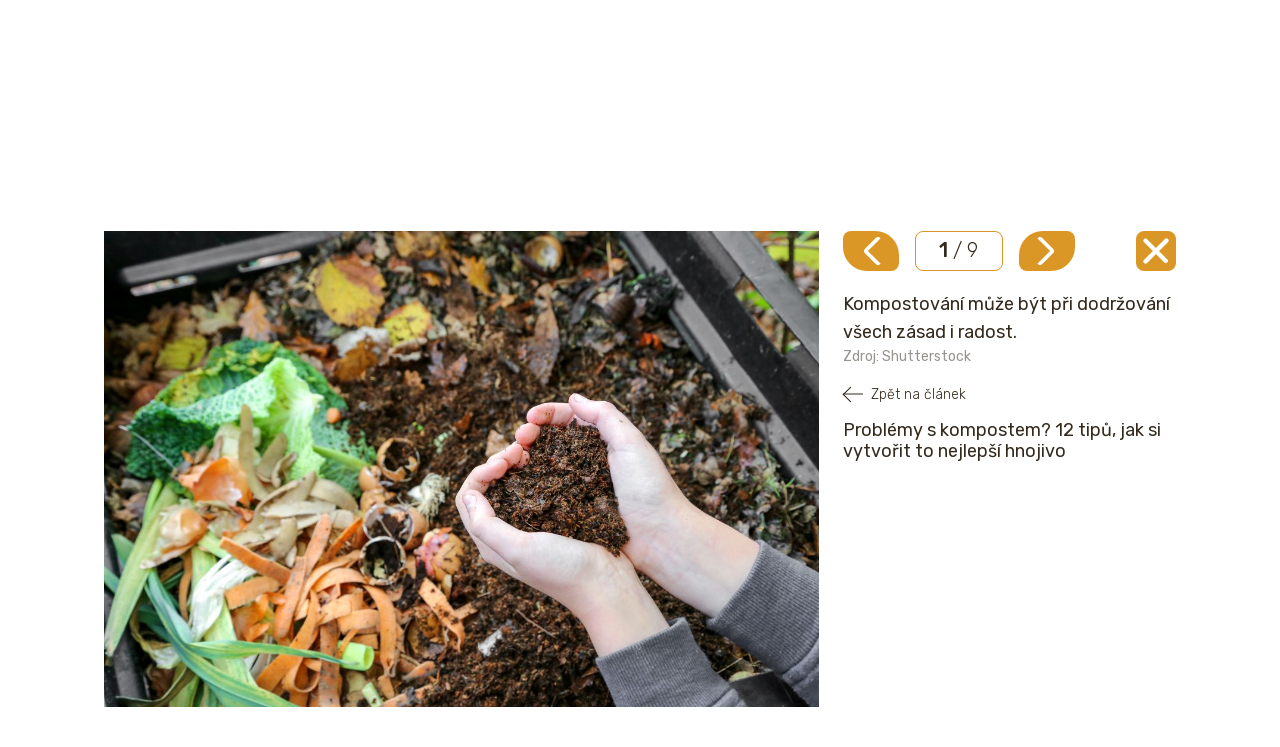

--- FILE ---
content_type: text/html; charset=utf-8
request_url: https://www.google.com/recaptcha/api2/aframe
body_size: 216
content:
<!DOCTYPE HTML><html><head><meta http-equiv="content-type" content="text/html; charset=UTF-8"></head><body><script nonce="HSYfdCPVwk-3qMrxT05JoQ">/** Anti-fraud and anti-abuse applications only. See google.com/recaptcha */ try{var clients={'sodar':'https://pagead2.googlesyndication.com/pagead/sodar?'};window.addEventListener("message",function(a){try{if(a.source===window.parent){var b=JSON.parse(a.data);var c=clients[b['id']];if(c){var d=document.createElement('img');d.src=c+b['params']+'&rc='+(localStorage.getItem("rc::a")?sessionStorage.getItem("rc::b"):"");window.document.body.appendChild(d);sessionStorage.setItem("rc::e",parseInt(sessionStorage.getItem("rc::e")||0)+1);localStorage.setItem("rc::h",'1768812148618');}}}catch(b){}});window.parent.postMessage("_grecaptcha_ready", "*");}catch(b){}</script></body></html>

--- FILE ---
content_type: image/svg+xml
request_url: https://www.receptyprimanapadu.cz/wp-content/themes/rpn/assets/images/close.svg
body_size: 82
content:
<svg xmlns="http://www.w3.org/2000/svg" width="31.227" height="31.226" viewBox="0 0 31.227 31.226">
    <g>
        <rect width="38.112" height="5" rx="2.5" transform="rotate(45 1.63 4.325)" style="fill:#342a1d"/>
        <rect data-name="border" width="39.16" height="5" rx="2.5" transform="rotate(-45 33.426 13.844)" style="fill:#342a1d"/>
    </g>
</svg>
